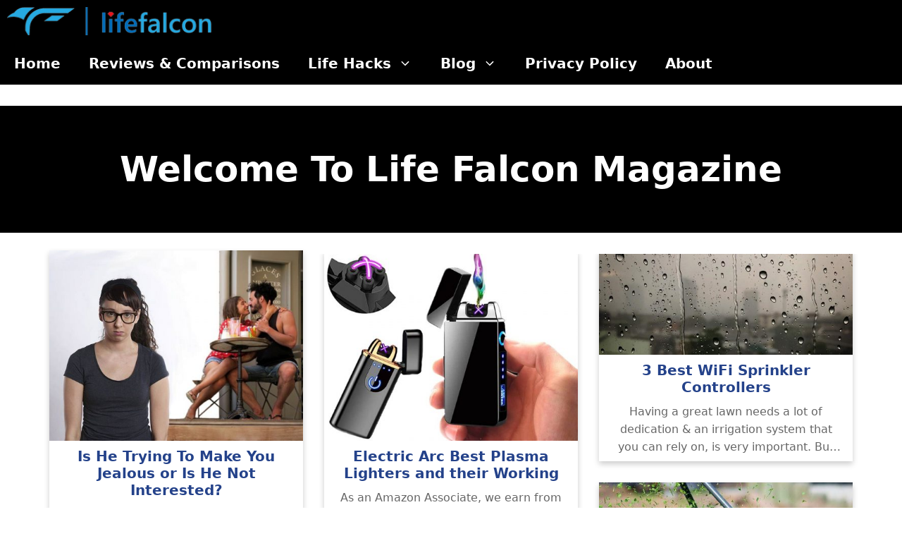

--- FILE ---
content_type: text/html; charset=UTF-8
request_url: https://lifefalcon.com/
body_size: 15114
content:
<!DOCTYPE html><html lang="en-US" prefix="og: https://ogp.me/ns#"><head><meta charset="UTF-8"/>
<script>var __ezHttpConsent={setByCat:function(src,tagType,attributes,category,force,customSetScriptFn=null){var setScript=function(){if(force||window.ezTcfConsent[category]){if(typeof customSetScriptFn==='function'){customSetScriptFn();}else{var scriptElement=document.createElement(tagType);scriptElement.src=src;attributes.forEach(function(attr){for(var key in attr){if(attr.hasOwnProperty(key)){scriptElement.setAttribute(key,attr[key]);}}});var firstScript=document.getElementsByTagName(tagType)[0];firstScript.parentNode.insertBefore(scriptElement,firstScript);}}};if(force||(window.ezTcfConsent&&window.ezTcfConsent.loaded)){setScript();}else if(typeof getEzConsentData==="function"){getEzConsentData().then(function(ezTcfConsent){if(ezTcfConsent&&ezTcfConsent.loaded){setScript();}else{console.error("cannot get ez consent data");force=true;setScript();}});}else{force=true;setScript();console.error("getEzConsentData is not a function");}},};</script>
<script>var ezTcfConsent=window.ezTcfConsent?window.ezTcfConsent:{loaded:false,store_info:false,develop_and_improve_services:false,measure_ad_performance:false,measure_content_performance:false,select_basic_ads:false,create_ad_profile:false,select_personalized_ads:false,create_content_profile:false,select_personalized_content:false,understand_audiences:false,use_limited_data_to_select_content:false,};function getEzConsentData(){return new Promise(function(resolve){document.addEventListener("ezConsentEvent",function(event){var ezTcfConsent=event.detail.ezTcfConsent;resolve(ezTcfConsent);});});}</script>
<script>if(typeof _setEzCookies!=='function'){function _setEzCookies(ezConsentData){var cookies=window.ezCookieQueue;for(var i=0;i<cookies.length;i++){var cookie=cookies[i];if(ezConsentData&&ezConsentData.loaded&&ezConsentData[cookie.tcfCategory]){document.cookie=cookie.name+"="+cookie.value;}}}}
window.ezCookieQueue=window.ezCookieQueue||[];if(typeof addEzCookies!=='function'){function addEzCookies(arr){window.ezCookieQueue=[...window.ezCookieQueue,...arr];}}
addEzCookies([{name:"ezoab_189877",value:"mod64; Path=/; Domain=lifefalcon.com; Max-Age=7200",tcfCategory:"store_info",isEzoic:"true",},{name:"ezosuibasgeneris-1",value:"2242447b-d5ef-4031-627b-5b3c5dfdff15; Path=/; Domain=lifefalcon.com; Expires=Sun, 20 Dec 2026 16:18:40 UTC; Secure; SameSite=None",tcfCategory:"understand_audiences",isEzoic:"true",}]);if(window.ezTcfConsent&&window.ezTcfConsent.loaded){_setEzCookies(window.ezTcfConsent);}else if(typeof getEzConsentData==="function"){getEzConsentData().then(function(ezTcfConsent){if(ezTcfConsent&&ezTcfConsent.loaded){_setEzCookies(window.ezTcfConsent);}else{console.error("cannot get ez consent data");_setEzCookies(window.ezTcfConsent);}});}else{console.error("getEzConsentData is not a function");_setEzCookies(window.ezTcfConsent);}</script><script type="text/javascript" data-ezscrex='false' data-cfasync='false'>window._ezaq = Object.assign({"edge_cache_status":11,"edge_response_time":1086,"url":"https://lifefalcon.com/"}, typeof window._ezaq !== "undefined" ? window._ezaq : {});</script><script type="text/javascript" data-ezscrex='false' data-cfasync='false'>window._ezaq = Object.assign({"ab_test_id":"mod64"}, typeof window._ezaq !== "undefined" ? window._ezaq : {});window.__ez=window.__ez||{};window.__ez.tf={};</script><script type="text/javascript" data-ezscrex='false' data-cfasync='false'>window.ezDisableAds = true;</script>
<script data-ezscrex='false' data-cfasync='false' data-pagespeed-no-defer>var __ez=__ez||{};__ez.stms=Date.now();__ez.evt={};__ez.script={};__ez.ck=__ez.ck||{};__ez.template={};__ez.template.isOrig=true;window.__ezScriptHost="//www.ezojs.com";__ez.queue=__ez.queue||function(){var e=0,i=0,t=[],n=!1,o=[],r=[],s=!0,a=function(e,i,n,o,r,s,a){var l=arguments.length>7&&void 0!==arguments[7]?arguments[7]:window,d=this;this.name=e,this.funcName=i,this.parameters=null===n?null:w(n)?n:[n],this.isBlock=o,this.blockedBy=r,this.deleteWhenComplete=s,this.isError=!1,this.isComplete=!1,this.isInitialized=!1,this.proceedIfError=a,this.fWindow=l,this.isTimeDelay=!1,this.process=function(){f("... func = "+e),d.isInitialized=!0,d.isComplete=!0,f("... func.apply: "+e);var i=d.funcName.split("."),n=null,o=this.fWindow||window;i.length>3||(n=3===i.length?o[i[0]][i[1]][i[2]]:2===i.length?o[i[0]][i[1]]:o[d.funcName]),null!=n&&n.apply(null,this.parameters),!0===d.deleteWhenComplete&&delete t[e],!0===d.isBlock&&(f("----- F'D: "+d.name),m())}},l=function(e,i,t,n,o,r,s){var a=arguments.length>7&&void 0!==arguments[7]?arguments[7]:window,l=this;this.name=e,this.path=i,this.async=o,this.defer=r,this.isBlock=t,this.blockedBy=n,this.isInitialized=!1,this.isError=!1,this.isComplete=!1,this.proceedIfError=s,this.fWindow=a,this.isTimeDelay=!1,this.isPath=function(e){return"/"===e[0]&&"/"!==e[1]},this.getSrc=function(e){return void 0!==window.__ezScriptHost&&this.isPath(e)&&"banger.js"!==this.name?window.__ezScriptHost+e:e},this.process=function(){l.isInitialized=!0,f("... file = "+e);var i=this.fWindow?this.fWindow.document:document,t=i.createElement("script");t.src=this.getSrc(this.path),!0===o?t.async=!0:!0===r&&(t.defer=!0),t.onerror=function(){var e={url:window.location.href,name:l.name,path:l.path,user_agent:window.navigator.userAgent};"undefined"!=typeof _ezaq&&(e.pageview_id=_ezaq.page_view_id);var i=encodeURIComponent(JSON.stringify(e)),t=new XMLHttpRequest;t.open("GET","//g.ezoic.net/ezqlog?d="+i,!0),t.send(),f("----- ERR'D: "+l.name),l.isError=!0,!0===l.isBlock&&m()},t.onreadystatechange=t.onload=function(){var e=t.readyState;f("----- F'D: "+l.name),e&&!/loaded|complete/.test(e)||(l.isComplete=!0,!0===l.isBlock&&m())},i.getElementsByTagName("head")[0].appendChild(t)}},d=function(e,i){this.name=e,this.path="",this.async=!1,this.defer=!1,this.isBlock=!1,this.blockedBy=[],this.isInitialized=!0,this.isError=!1,this.isComplete=i,this.proceedIfError=!1,this.isTimeDelay=!1,this.process=function(){}};function c(e,i,n,s,a,d,c,u,f){var m=new l(e,i,n,s,a,d,c,f);!0===u?o[e]=m:r[e]=m,t[e]=m,h(m)}function h(e){!0!==u(e)&&0!=s&&e.process()}function u(e){if(!0===e.isTimeDelay&&!1===n)return f(e.name+" blocked = TIME DELAY!"),!0;if(w(e.blockedBy))for(var i=0;i<e.blockedBy.length;i++){var o=e.blockedBy[i];if(!1===t.hasOwnProperty(o))return f(e.name+" blocked = "+o),!0;if(!0===e.proceedIfError&&!0===t[o].isError)return!1;if(!1===t[o].isComplete)return f(e.name+" blocked = "+o),!0}return!1}function f(e){var i=window.location.href,t=new RegExp("[?&]ezq=([^&#]*)","i").exec(i);"1"===(t?t[1]:null)&&console.debug(e)}function m(){++e>200||(f("let's go"),p(o),p(r))}function p(e){for(var i in e)if(!1!==e.hasOwnProperty(i)){var t=e[i];!0===t.isComplete||u(t)||!0===t.isInitialized||!0===t.isError?!0===t.isError?f(t.name+": error"):!0===t.isComplete?f(t.name+": complete already"):!0===t.isInitialized&&f(t.name+": initialized already"):t.process()}}function w(e){return"[object Array]"==Object.prototype.toString.call(e)}return window.addEventListener("load",(function(){setTimeout((function(){n=!0,f("TDELAY -----"),m()}),5e3)}),!1),{addFile:c,addFileOnce:function(e,i,n,o,r,s,a,l,d){t[e]||c(e,i,n,o,r,s,a,l,d)},addDelayFile:function(e,i){var n=new l(e,i,!1,[],!1,!1,!0);n.isTimeDelay=!0,f(e+" ...  FILE! TDELAY"),r[e]=n,t[e]=n,h(n)},addFunc:function(e,n,s,l,d,c,u,f,m,p){!0===c&&(e=e+"_"+i++);var w=new a(e,n,s,l,d,u,f,p);!0===m?o[e]=w:r[e]=w,t[e]=w,h(w)},addDelayFunc:function(e,i,n){var o=new a(e,i,n,!1,[],!0,!0);o.isTimeDelay=!0,f(e+" ...  FUNCTION! TDELAY"),r[e]=o,t[e]=o,h(o)},items:t,processAll:m,setallowLoad:function(e){s=e},markLoaded:function(e){if(e&&0!==e.length){if(e in t){var i=t[e];!0===i.isComplete?f(i.name+" "+e+": error loaded duplicate"):(i.isComplete=!0,i.isInitialized=!0)}else t[e]=new d(e,!0);f("markLoaded dummyfile: "+t[e].name)}},logWhatsBlocked:function(){for(var e in t)!1!==t.hasOwnProperty(e)&&u(t[e])}}}();__ez.evt.add=function(e,t,n){e.addEventListener?e.addEventListener(t,n,!1):e.attachEvent?e.attachEvent("on"+t,n):e["on"+t]=n()},__ez.evt.remove=function(e,t,n){e.removeEventListener?e.removeEventListener(t,n,!1):e.detachEvent?e.detachEvent("on"+t,n):delete e["on"+t]};__ez.script.add=function(e){var t=document.createElement("script");t.src=e,t.async=!0,t.type="text/javascript",document.getElementsByTagName("head")[0].appendChild(t)};__ez.dot=__ez.dot||{};__ez.queue.addFileOnce('/detroitchicago/boise.js', '/detroitchicago/boise.js?gcb=195-0&cb=5', true, [], true, false, true, false);__ez.queue.addFileOnce('/parsonsmaize/abilene.js', '/parsonsmaize/abilene.js?gcb=195-0&cb=b20dfef28c', true, [], true, false, true, false);__ez.queue.addFileOnce('/parsonsmaize/mulvane.js', '/parsonsmaize/mulvane.js?gcb=195-0&cb=e75e48eec0', true, ['/parsonsmaize/abilene.js'], true, false, true, false);__ez.queue.addFileOnce('/detroitchicago/birmingham.js', '/detroitchicago/birmingham.js?gcb=195-0&cb=539c47377c', true, ['/parsonsmaize/abilene.js'], true, false, true, false);</script>
<script data-ezscrex="false" type="text/javascript" data-cfasync="false">window._ezaq = Object.assign({"ad_cache_level":0,"adpicker_placement_cnt":0,"ai_placeholder_cache_level":0,"ai_placeholder_placement_cnt":-1,"author":"Isabella","domain":"lifefalcon.com","domain_id":189877,"ezcache_level":0,"ezcache_skip_code":14,"has_bad_image":0,"has_bad_words":0,"is_sitespeed":0,"lt_cache_level":0,"publish_date":"2023-12-16","response_size":56850,"response_size_orig":51051,"response_time_orig":1426,"template_id":5,"url":"https://lifefalcon.com/","word_count":0,"worst_bad_word_level":0}, typeof window._ezaq !== "undefined" ? window._ezaq : {});__ez.queue.markLoaded('ezaqBaseReady');</script>
<script type='text/javascript' data-ezscrex='false' data-cfasync='false'>
window.ezAnalyticsStatic = true;

function analyticsAddScript(script) {
	var ezDynamic = document.createElement('script');
	ezDynamic.type = 'text/javascript';
	ezDynamic.innerHTML = script;
	document.head.appendChild(ezDynamic);
}
function getCookiesWithPrefix() {
    var allCookies = document.cookie.split(';');
    var cookiesWithPrefix = {};

    for (var i = 0; i < allCookies.length; i++) {
        var cookie = allCookies[i].trim();

        for (var j = 0; j < arguments.length; j++) {
            var prefix = arguments[j];
            if (cookie.indexOf(prefix) === 0) {
                var cookieParts = cookie.split('=');
                var cookieName = cookieParts[0];
                var cookieValue = cookieParts.slice(1).join('=');
                cookiesWithPrefix[cookieName] = decodeURIComponent(cookieValue);
                break; // Once matched, no need to check other prefixes
            }
        }
    }

    return cookiesWithPrefix;
}
function productAnalytics() {
	var d = {"pr":[3,6],"omd5":"692f304a92e474ea07d36d93b80a66ff","nar":"risk score"};
	d.u = _ezaq.url;
	d.p = _ezaq.page_view_id;
	d.v = _ezaq.visit_uuid;
	d.ab = _ezaq.ab_test_id;
	d.e = JSON.stringify(_ezaq);
	d.ref = document.referrer;
	d.c = getCookiesWithPrefix('active_template', 'ez', 'lp_');
	if(typeof ez_utmParams !== 'undefined') {
		d.utm = ez_utmParams;
	}

	var dataText = JSON.stringify(d);
	var xhr = new XMLHttpRequest();
	xhr.open('POST','/ezais/analytics?cb=1', true);
	xhr.onload = function () {
		if (xhr.status!=200) {
            return;
		}

        if(document.readyState !== 'loading') {
            analyticsAddScript(xhr.response);
            return;
        }

        var eventFunc = function() {
            if(document.readyState === 'loading') {
                return;
            }
            document.removeEventListener('readystatechange', eventFunc, false);
            analyticsAddScript(xhr.response);
        };

        document.addEventListener('readystatechange', eventFunc, false);
	};
	xhr.setRequestHeader('Content-Type','text/plain');
	xhr.send(dataText);
}
__ez.queue.addFunc("productAnalytics", "productAnalytics", null, true, ['ezaqBaseReady'], false, false, false, true);
</script><base href="https://lifefalcon.com/"/>
	
		<style>img:is([sizes="auto" i], [sizes^="auto," i]) { contain-intrinsic-size: 3000px 1500px }</style>
	<meta name="viewport" content="width=device-width, initial-scale=1"/>
<!-- Search Engine Optimization by Rank Math - https://rankmath.com/ -->
<title>Life Falcon - Online LifeStyle Magazine</title>
<meta name="description" content="Load More Posts"/>
<meta name="robots" content="follow, index, max-snippet:-1, max-video-preview:-1, max-image-preview:large"/>
<link rel="canonical" href="https://lifefalcon.com/"/>
<meta property="og:locale" content="en_US"/>
<meta property="og:type" content="website"/>
<meta property="og:title" content="Life Falcon - Online LifeStyle Magazine"/>
<meta property="og:description" content="Load More Posts"/>
<meta property="og:url" content="https://lifefalcon.com/"/>
<meta property="og:site_name" content="Life Falcon"/>
<meta property="og:updated_time" content="2023-12-17T21:10:27+03:00"/>
<meta property="og:image" content="https://lifefalcon.com/wp-content/uploads/2020/07/life-falcon-disclaimer.jpg"/>
<meta property="og:image:secure_url" content="https://lifefalcon.com/wp-content/uploads/2020/07/life-falcon-disclaimer.jpg"/>
<meta property="og:image:width" content="900"/>
<meta property="og:image:height" content="600"/>
<meta property="og:image:alt" content="Life Falcon"/>
<meta property="og:image:type" content="image/jpeg"/>
<meta property="article:published_time" content="2023-12-17T03:54:29+03:00"/>
<meta property="article:modified_time" content="2023-12-17T21:10:27+03:00"/>
<meta name="twitter:card" content="summary_large_image"/>
<meta name="twitter:title" content="Life Falcon - Online LifeStyle Magazine"/>
<meta name="twitter:description" content="Load More Posts"/>
<meta name="twitter:site" content="@LifeFalconMag"/>
<meta name="twitter:creator" content="@LifeFalconMag"/>
<meta name="twitter:image" content="https://lifefalcon.com/wp-content/uploads/2020/07/life-falcon-disclaimer.jpg"/>
<script type="application/ld+json" class="rank-math-schema">{"@context":"https://schema.org","@graph":[{"@type":["Person","Organization"],"@id":"https://lifefalcon.com/#person","name":"Isabella Martinez","sameAs":["https://www.facebook.com/lifefalconmagazine","https://twitter.com/LifeFalconMag"],"logo":{"@type":"ImageObject","@id":"https://lifefalcon.com/#logo","url":"https://lifefalcon.com/wp-content/uploads/2020/05/cropped-PNG-Logofavicon-1.png","contentUrl":"https://lifefalcon.com/wp-content/uploads/2020/05/cropped-PNG-Logofavicon-1.png","caption":"Life Falcon","inLanguage":"en-US","width":"512","height":"249"},"image":{"@type":"ImageObject","@id":"https://lifefalcon.com/#logo","url":"https://lifefalcon.com/wp-content/uploads/2020/05/cropped-PNG-Logofavicon-1.png","contentUrl":"https://lifefalcon.com/wp-content/uploads/2020/05/cropped-PNG-Logofavicon-1.png","caption":"Life Falcon","inLanguage":"en-US","width":"512","height":"249"}},{"@type":"WebSite","@id":"https://lifefalcon.com/#website","url":"https://lifefalcon.com","name":"Life Falcon","alternateName":"LFMag","publisher":{"@id":"https://lifefalcon.com/#person"},"inLanguage":"en-US","potentialAction":{"@type":"SearchAction","target":"https://lifefalcon.com/?s={search_term_string}","query-input":"required name=search_term_string"}},{"@type":"ImageObject","@id":"https://cdn-0.lifefalcon.com/wp-content/uploads/2020/07/life-falcon-disclaimer.jpg","url":"https://cdn-0.lifefalcon.com/wp-content/uploads/2020/07/life-falcon-disclaimer.jpg","width":"900","height":"600","caption":"Life Falcon","inLanguage":"en-US"},{"@type":"WebPage","@id":"https://lifefalcon.com/#webpage","url":"https://lifefalcon.com/","name":"Life Falcon - Online LifeStyle Magazine","datePublished":"2023-12-17T03:54:29+03:00","dateModified":"2023-12-17T21:10:27+03:00","about":{"@id":"https://lifefalcon.com/#person"},"isPartOf":{"@id":"https://lifefalcon.com/#website"},"primaryImageOfPage":{"@id":"https://cdn-0.lifefalcon.com/wp-content/uploads/2020/07/life-falcon-disclaimer.jpg"},"inLanguage":"en-US"},{"@type":"Person","@id":"https://lifefalcon.com/author/isabella/","name":"Isabella","url":"https://lifefalcon.com/author/isabella/","image":{"@type":"ImageObject","@id":"https://secure.gravatar.com/avatar/9c4495d4503afc4b336e75a1da72f524?s=96&amp;d=mm&amp;r=g","url":"https://secure.gravatar.com/avatar/9c4495d4503afc4b336e75a1da72f524?s=96&amp;d=mm&amp;r=g","caption":"Isabella","inLanguage":"en-US"}},{"@type":"Article","headline":"Life Falcon - Online LifeStyle Magazine","keywords":"life falcon","datePublished":"2023-12-17T03:54:29+03:00","dateModified":"2023-12-17T21:10:27+03:00","author":{"@id":"https://lifefalcon.com/author/isabella/","name":"Isabella"},"publisher":{"@id":"https://lifefalcon.com/#person"},"description":"Load More Posts","name":"Life Falcon - Online LifeStyle Magazine","@id":"https://lifefalcon.com/#richSnippet","isPartOf":{"@id":"https://lifefalcon.com/#webpage"},"image":{"@id":"https://cdn-0.lifefalcon.com/wp-content/uploads/2020/07/life-falcon-disclaimer.jpg"},"inLanguage":"en-US","mainEntityOfPage":{"@id":"https://lifefalcon.com/#webpage"}}]}</script>
<meta name="google-site-verification" content="io_QEqQ_Q_9ZPtn-ILqsVVrTddZmj_gorYeulLmB3wk"/>
<meta name="msvalidate.01" content="033208C79AAF1E3BAF740169FDEA7C9E"/>
<meta name="yandex-verification" content="3e430cf13e539ed2"/>
<!-- /Rank Math WordPress SEO plugin -->

<link rel="stylesheet" id="wp-block-library-css" href="//cdn-0.lifefalcon.com/wp-includes/css/dist/block-library/style.min.css?ver=6.7.2" media="all"/>
<style id="classic-theme-styles-inline-css">
/*! This file is auto-generated */
.wp-block-button__link{color:#fff;background-color:#32373c;border-radius:9999px;box-shadow:none;text-decoration:none;padding:calc(.667em + 2px) calc(1.333em + 2px);font-size:1.125em}.wp-block-file__button{background:#32373c;color:#fff;text-decoration:none}
</style>
<style id="global-styles-inline-css">
:root{--wp--preset--aspect-ratio--square: 1;--wp--preset--aspect-ratio--4-3: 4/3;--wp--preset--aspect-ratio--3-4: 3/4;--wp--preset--aspect-ratio--3-2: 3/2;--wp--preset--aspect-ratio--2-3: 2/3;--wp--preset--aspect-ratio--16-9: 16/9;--wp--preset--aspect-ratio--9-16: 9/16;--wp--preset--color--black: #000000;--wp--preset--color--cyan-bluish-gray: #abb8c3;--wp--preset--color--white: #ffffff;--wp--preset--color--pale-pink: #f78da7;--wp--preset--color--vivid-red: #cf2e2e;--wp--preset--color--luminous-vivid-orange: #ff6900;--wp--preset--color--luminous-vivid-amber: #fcb900;--wp--preset--color--light-green-cyan: #7bdcb5;--wp--preset--color--vivid-green-cyan: #00d084;--wp--preset--color--pale-cyan-blue: #8ed1fc;--wp--preset--color--vivid-cyan-blue: #0693e3;--wp--preset--color--vivid-purple: #9b51e0;--wp--preset--color--contrast: var(--contrast);--wp--preset--color--contrast-2: var(--contrast-2);--wp--preset--color--contrast-3: var(--contrast-3);--wp--preset--color--base: var(--base);--wp--preset--color--base-2: var(--base-2);--wp--preset--color--base-3: var(--base-3);--wp--preset--color--accent: var(--accent);--wp--preset--color--global-color-8: var(--global-color-8);--wp--preset--gradient--vivid-cyan-blue-to-vivid-purple: linear-gradient(135deg,rgba(6,147,227,1) 0%,rgb(155,81,224) 100%);--wp--preset--gradient--light-green-cyan-to-vivid-green-cyan: linear-gradient(135deg,rgb(122,220,180) 0%,rgb(0,208,130) 100%);--wp--preset--gradient--luminous-vivid-amber-to-luminous-vivid-orange: linear-gradient(135deg,rgba(252,185,0,1) 0%,rgba(255,105,0,1) 100%);--wp--preset--gradient--luminous-vivid-orange-to-vivid-red: linear-gradient(135deg,rgba(255,105,0,1) 0%,rgb(207,46,46) 100%);--wp--preset--gradient--very-light-gray-to-cyan-bluish-gray: linear-gradient(135deg,rgb(238,238,238) 0%,rgb(169,184,195) 100%);--wp--preset--gradient--cool-to-warm-spectrum: linear-gradient(135deg,rgb(74,234,220) 0%,rgb(151,120,209) 20%,rgb(207,42,186) 40%,rgb(238,44,130) 60%,rgb(251,105,98) 80%,rgb(254,248,76) 100%);--wp--preset--gradient--blush-light-purple: linear-gradient(135deg,rgb(255,206,236) 0%,rgb(152,150,240) 100%);--wp--preset--gradient--blush-bordeaux: linear-gradient(135deg,rgb(254,205,165) 0%,rgb(254,45,45) 50%,rgb(107,0,62) 100%);--wp--preset--gradient--luminous-dusk: linear-gradient(135deg,rgb(255,203,112) 0%,rgb(199,81,192) 50%,rgb(65,88,208) 100%);--wp--preset--gradient--pale-ocean: linear-gradient(135deg,rgb(255,245,203) 0%,rgb(182,227,212) 50%,rgb(51,167,181) 100%);--wp--preset--gradient--electric-grass: linear-gradient(135deg,rgb(202,248,128) 0%,rgb(113,206,126) 100%);--wp--preset--gradient--midnight: linear-gradient(135deg,rgb(2,3,129) 0%,rgb(40,116,252) 100%);--wp--preset--font-size--small: 13px;--wp--preset--font-size--medium: 20px;--wp--preset--font-size--large: 36px;--wp--preset--font-size--x-large: 42px;--wp--preset--spacing--20: 0.44rem;--wp--preset--spacing--30: 0.67rem;--wp--preset--spacing--40: 1rem;--wp--preset--spacing--50: 1.5rem;--wp--preset--spacing--60: 2.25rem;--wp--preset--spacing--70: 3.38rem;--wp--preset--spacing--80: 5.06rem;--wp--preset--shadow--natural: 6px 6px 9px rgba(0, 0, 0, 0.2);--wp--preset--shadow--deep: 12px 12px 50px rgba(0, 0, 0, 0.4);--wp--preset--shadow--sharp: 6px 6px 0px rgba(0, 0, 0, 0.2);--wp--preset--shadow--outlined: 6px 6px 0px -3px rgba(255, 255, 255, 1), 6px 6px rgba(0, 0, 0, 1);--wp--preset--shadow--crisp: 6px 6px 0px rgba(0, 0, 0, 1);}:where(.is-layout-flex){gap: 0.5em;}:where(.is-layout-grid){gap: 0.5em;}body .is-layout-flex{display: flex;}.is-layout-flex{flex-wrap: wrap;align-items: center;}.is-layout-flex > :is(*, div){margin: 0;}body .is-layout-grid{display: grid;}.is-layout-grid > :is(*, div){margin: 0;}:where(.wp-block-columns.is-layout-flex){gap: 2em;}:where(.wp-block-columns.is-layout-grid){gap: 2em;}:where(.wp-block-post-template.is-layout-flex){gap: 1.25em;}:where(.wp-block-post-template.is-layout-grid){gap: 1.25em;}.has-black-color{color: var(--wp--preset--color--black) !important;}.has-cyan-bluish-gray-color{color: var(--wp--preset--color--cyan-bluish-gray) !important;}.has-white-color{color: var(--wp--preset--color--white) !important;}.has-pale-pink-color{color: var(--wp--preset--color--pale-pink) !important;}.has-vivid-red-color{color: var(--wp--preset--color--vivid-red) !important;}.has-luminous-vivid-orange-color{color: var(--wp--preset--color--luminous-vivid-orange) !important;}.has-luminous-vivid-amber-color{color: var(--wp--preset--color--luminous-vivid-amber) !important;}.has-light-green-cyan-color{color: var(--wp--preset--color--light-green-cyan) !important;}.has-vivid-green-cyan-color{color: var(--wp--preset--color--vivid-green-cyan) !important;}.has-pale-cyan-blue-color{color: var(--wp--preset--color--pale-cyan-blue) !important;}.has-vivid-cyan-blue-color{color: var(--wp--preset--color--vivid-cyan-blue) !important;}.has-vivid-purple-color{color: var(--wp--preset--color--vivid-purple) !important;}.has-black-background-color{background-color: var(--wp--preset--color--black) !important;}.has-cyan-bluish-gray-background-color{background-color: var(--wp--preset--color--cyan-bluish-gray) !important;}.has-white-background-color{background-color: var(--wp--preset--color--white) !important;}.has-pale-pink-background-color{background-color: var(--wp--preset--color--pale-pink) !important;}.has-vivid-red-background-color{background-color: var(--wp--preset--color--vivid-red) !important;}.has-luminous-vivid-orange-background-color{background-color: var(--wp--preset--color--luminous-vivid-orange) !important;}.has-luminous-vivid-amber-background-color{background-color: var(--wp--preset--color--luminous-vivid-amber) !important;}.has-light-green-cyan-background-color{background-color: var(--wp--preset--color--light-green-cyan) !important;}.has-vivid-green-cyan-background-color{background-color: var(--wp--preset--color--vivid-green-cyan) !important;}.has-pale-cyan-blue-background-color{background-color: var(--wp--preset--color--pale-cyan-blue) !important;}.has-vivid-cyan-blue-background-color{background-color: var(--wp--preset--color--vivid-cyan-blue) !important;}.has-vivid-purple-background-color{background-color: var(--wp--preset--color--vivid-purple) !important;}.has-black-border-color{border-color: var(--wp--preset--color--black) !important;}.has-cyan-bluish-gray-border-color{border-color: var(--wp--preset--color--cyan-bluish-gray) !important;}.has-white-border-color{border-color: var(--wp--preset--color--white) !important;}.has-pale-pink-border-color{border-color: var(--wp--preset--color--pale-pink) !important;}.has-vivid-red-border-color{border-color: var(--wp--preset--color--vivid-red) !important;}.has-luminous-vivid-orange-border-color{border-color: var(--wp--preset--color--luminous-vivid-orange) !important;}.has-luminous-vivid-amber-border-color{border-color: var(--wp--preset--color--luminous-vivid-amber) !important;}.has-light-green-cyan-border-color{border-color: var(--wp--preset--color--light-green-cyan) !important;}.has-vivid-green-cyan-border-color{border-color: var(--wp--preset--color--vivid-green-cyan) !important;}.has-pale-cyan-blue-border-color{border-color: var(--wp--preset--color--pale-cyan-blue) !important;}.has-vivid-cyan-blue-border-color{border-color: var(--wp--preset--color--vivid-cyan-blue) !important;}.has-vivid-purple-border-color{border-color: var(--wp--preset--color--vivid-purple) !important;}.has-vivid-cyan-blue-to-vivid-purple-gradient-background{background: var(--wp--preset--gradient--vivid-cyan-blue-to-vivid-purple) !important;}.has-light-green-cyan-to-vivid-green-cyan-gradient-background{background: var(--wp--preset--gradient--light-green-cyan-to-vivid-green-cyan) !important;}.has-luminous-vivid-amber-to-luminous-vivid-orange-gradient-background{background: var(--wp--preset--gradient--luminous-vivid-amber-to-luminous-vivid-orange) !important;}.has-luminous-vivid-orange-to-vivid-red-gradient-background{background: var(--wp--preset--gradient--luminous-vivid-orange-to-vivid-red) !important;}.has-very-light-gray-to-cyan-bluish-gray-gradient-background{background: var(--wp--preset--gradient--very-light-gray-to-cyan-bluish-gray) !important;}.has-cool-to-warm-spectrum-gradient-background{background: var(--wp--preset--gradient--cool-to-warm-spectrum) !important;}.has-blush-light-purple-gradient-background{background: var(--wp--preset--gradient--blush-light-purple) !important;}.has-blush-bordeaux-gradient-background{background: var(--wp--preset--gradient--blush-bordeaux) !important;}.has-luminous-dusk-gradient-background{background: var(--wp--preset--gradient--luminous-dusk) !important;}.has-pale-ocean-gradient-background{background: var(--wp--preset--gradient--pale-ocean) !important;}.has-electric-grass-gradient-background{background: var(--wp--preset--gradient--electric-grass) !important;}.has-midnight-gradient-background{background: var(--wp--preset--gradient--midnight) !important;}.has-small-font-size{font-size: var(--wp--preset--font-size--small) !important;}.has-medium-font-size{font-size: var(--wp--preset--font-size--medium) !important;}.has-large-font-size{font-size: var(--wp--preset--font-size--large) !important;}.has-x-large-font-size{font-size: var(--wp--preset--font-size--x-large) !important;}
:where(.wp-block-post-template.is-layout-flex){gap: 1.25em;}:where(.wp-block-post-template.is-layout-grid){gap: 1.25em;}
:where(.wp-block-columns.is-layout-flex){gap: 2em;}:where(.wp-block-columns.is-layout-grid){gap: 2em;}
:root :where(.wp-block-pullquote){font-size: 1.5em;line-height: 1.6;}
</style>
<link rel="stylesheet" id="same-category-posts-css" href="//cdn-0.lifefalcon.com/wp-content/plugins/same-category-posts/same-category-posts.css?ver=6.7.2" media="all"/>
<link rel="stylesheet" id="parent-style-css" href="//cdn-0.lifefalcon.com/wp-content/themes/generatepress/style.css?ver=6.7.2" media="all"/>
<link rel="stylesheet" id="generate-style-grid-css" href="//cdn-0.lifefalcon.com/wp-content/themes/generatepress/assets/css/unsemantic-grid.min.css?ver=3.5.1" media="all"/>
<link rel="stylesheet" id="generate-style-css" href="//cdn-0.lifefalcon.com/wp-content/themes/generatepress/assets/css/style.min.css?ver=3.5.1" media="all"/>
<style id="generate-style-inline-css">
@media (max-width:768px){}
.generate-page-header, .page-header-image, .page-header-image-single {display:none}.site-footer {display:none}
@media (max-width: 768px){.main-navigation .menu-toggle,.main-navigation .mobile-bar-items,.sidebar-nav-mobile:not(#sticky-placeholder){display:block;}.main-navigation ul,.gen-sidebar-nav{display:none;}[class*="nav-float-"] .site-header .inside-header > *{float:none;clear:both;}}
.dynamic-author-image-rounded{border-radius:100%;}.dynamic-featured-image, .dynamic-author-image{vertical-align:middle;}.one-container.blog .dynamic-content-template:not(:last-child), .one-container.archive .dynamic-content-template:not(:last-child){padding-bottom:0px;}.dynamic-entry-excerpt > p:last-child{margin-bottom:0px;}
</style>
<link rel="stylesheet" id="generate-mobile-style-css" href="//cdn-0.lifefalcon.com/wp-content/themes/generatepress/assets/css/mobile.min.css?ver=3.5.1" media="all"/>
<link rel="stylesheet" id="generatepress-dynamic-css" href="//cdn-0.lifefalcon.com/wp-content/uploads/generatepress/style.min.css?ver=1740953997" media="all"/>
<link rel="stylesheet" id="generate-child-css" href="//cdn-0.lifefalcon.com/wp-content/themes/generatepress-child/style.css?ver=1706494372" media="all"/>
<link rel="stylesheet" id="generate-blog-columns-css" href="//cdn-0.lifefalcon.com/wp-content/plugins/gp-premium/blog/functions/css/columns.min.css?ver=2.5.1" media="all"/>
<link rel="stylesheet" id="generate-navigation-branding-css" href="//cdn-0.lifefalcon.com/wp-content/plugins/gp-premium/menu-plus/functions/css/navigation-branding.min.css?ver=2.5.1" media="all"/>
<style id="generate-navigation-branding-inline-css">
.navigation-branding .main-title{font-size:25px;font-weight:bold;}.main-navigation .sticky-navigation-logo, .main-navigation.navigation-stick .site-logo:not(.mobile-header-logo){display:none;}.main-navigation.navigation-stick .sticky-navigation-logo{display:block;}.navigation-branding img, .site-logo.mobile-header-logo img{height:60px;width:auto;}.navigation-branding .main-title{line-height:60px;}@media (max-width: 1510px){#site-navigation .navigation-branding, #sticky-navigation .navigation-branding{margin-left:10px;}}@media (max-width: 768px){.main-navigation:not(.slideout-navigation) .main-nav{-ms-flex:0 0 100%;flex:0 0 100%;}.main-navigation:not(.slideout-navigation) .inside-navigation{-ms-flex-wrap:wrap;flex-wrap:wrap;display:-webkit-box;display:-ms-flexbox;display:flex;}.nav-aligned-center .navigation-branding, .nav-aligned-left .navigation-branding{margin-right:auto;}.nav-aligned-center  .main-navigation.has-branding:not(.slideout-navigation) .inside-navigation .main-nav,.nav-aligned-center  .main-navigation.has-sticky-branding.navigation-stick .inside-navigation .main-nav,.nav-aligned-left  .main-navigation.has-branding:not(.slideout-navigation) .inside-navigation .main-nav,.nav-aligned-left  .main-navigation.has-sticky-branding.navigation-stick .inside-navigation .main-nav{margin-right:0px;}}
</style>
<script defer="" src="//cdn-0.lifefalcon.com/wp-includes/js/jquery/jquery.min.js?ver=3.7.1" id="jquery-core-js"></script>
<link rel="https://api.w.org/" href="https://lifefalcon.com/wp-json/"/><link rel="alternate" title="JSON" type="application/json" href="https://lifefalcon.com/wp-json/wp/v2/pages/2022982"/><link rel="alternate" title="oEmbed (JSON)" type="application/json+oembed" href="https://lifefalcon.com/wp-json/oembed/1.0/embed?url=https%3A%2F%2Flifefalcon.com%2F"/>
<link rel="alternate" title="oEmbed (XML)" type="text/xml+oembed" href="https://lifefalcon.com/wp-json/oembed/1.0/embed?url=https%3A%2F%2Flifefalcon.com%2F&amp;format=xml"/>
<link rel="icon" href="https://lifefalcon.com/wp-content/uploads/2020/05/cropped-PNG-Logofavicon-2-32x32.png" sizes="32x32"/>
<link rel="icon" href="https://lifefalcon.com/wp-content/uploads/2020/05/cropped-PNG-Logofavicon-2-192x192.png" sizes="192x192"/>
<link rel="apple-touch-icon" href="https://lifefalcon.com/wp-content/uploads/2020/05/cropped-PNG-Logofavicon-2-180x180.png"/>
<meta name="msapplication-TileImage" content="https://lifefalcon.com/wp-content/uploads/2020/05/cropped-PNG-Logofavicon-2-270x270.png"/>
<script type='text/javascript'>
var ezoTemplate = 'orig_site';
var ezouid = '1';
var ezoFormfactor = '1';
</script><script data-ezscrex="false" type='text/javascript'>
var soc_app_id = '0';
var did = 189877;
var ezdomain = 'lifefalcon.com';
var ezoicSearchable = 1;
</script>
<script async data-ezscrex="false" data-cfasync="false" src="//www.humix.com/video.js"></script></head>

<body class="home page-template-default page page-id-2022982 wp-custom-logo wp-embed-responsive post-image-aligned-center sticky-menu-slide no-sidebar nav-below-header one-container fluid-header active-footer-widgets-1 nav-aligned-right header-aligned-center dropdown-hover" itemtype="https://schema.org/WebPage" itemscope="">
	<a class="screen-reader-text skip-link" href="#content" title="Skip to content">Skip to content</a>		<nav class="has-branding has-sticky-branding main-navigation sub-menu-right" id="site-navigation" aria-label="Primary" itemtype="https://schema.org/SiteNavigationElement" itemscope="">
			<div class="inside-navigation grid-container grid-parent">
				<div class="navigation-branding"><div class="site-logo">
						<a href="https://lifefalcon.com/" title="Life Falcon" rel="home">
							<img class="header-image is-logo-image" alt="Life Falcon" src="https://cdn-0.lifefalcon.com/wp-content/uploads/2020/09/cropped-New-logo-lifefalcon-1.png" title="Life Falcon" width="300" height="41"/>
						</a>
					</div></div>				<button class="menu-toggle" aria-controls="primary-menu" aria-expanded="false">
					<span class="gp-icon icon-menu-bars"><svg viewBox="0 0 512 512" aria-hidden="true" xmlns="http://www.w3.org/2000/svg" width="1em" height="1em"><path d="M0 96c0-13.255 10.745-24 24-24h464c13.255 0 24 10.745 24 24s-10.745 24-24 24H24c-13.255 0-24-10.745-24-24zm0 160c0-13.255 10.745-24 24-24h464c13.255 0 24 10.745 24 24s-10.745 24-24 24H24c-13.255 0-24-10.745-24-24zm0 160c0-13.255 10.745-24 24-24h464c13.255 0 24 10.745 24 24s-10.745 24-24 24H24c-13.255 0-24-10.745-24-24z"></path></svg><svg viewBox="0 0 512 512" aria-hidden="true" xmlns="http://www.w3.org/2000/svg" width="1em" height="1em"><path d="M71.029 71.029c9.373-9.372 24.569-9.372 33.942 0L256 222.059l151.029-151.03c9.373-9.372 24.569-9.372 33.942 0 9.372 9.373 9.372 24.569 0 33.942L289.941 256l151.03 151.029c9.372 9.373 9.372 24.569 0 33.942-9.373 9.372-24.569 9.372-33.942 0L256 289.941l-151.029 151.03c-9.373 9.372-24.569 9.372-33.942 0-9.372-9.373-9.372-24.569 0-33.942L222.059 256 71.029 104.971c-9.372-9.373-9.372-24.569 0-33.942z"></path></svg></span><span class="screen-reader-text">Menu</span>				</button>
				<div id="primary-menu" class="main-nav"><ul id="menu-menu" class=" menu sf-menu"><li id="menu-item-2022954" class="menu-item menu-item-type-custom menu-item-object-custom current-menu-item current_page_item menu-item-home menu-item-2022954"><a href="https://lifefalcon.com" aria-current="page">Home</a></li>
<li id="menu-item-2022958" class="menu-item menu-item-type-taxonomy menu-item-object-category menu-item-2022958"><a href="https://lifefalcon.com/reviews-comparisons/">Reviews &amp; Comparisons</a></li>
<li id="menu-item-2022955" class="menu-item menu-item-type-taxonomy menu-item-object-category menu-item-has-children menu-item-2022955"><a href="https://lifefalcon.com/life-hacks/">Life Hacks<span role="presentation" class="dropdown-menu-toggle"><span class="gp-icon icon-arrow"><svg viewBox="0 0 330 512" aria-hidden="true" xmlns="http://www.w3.org/2000/svg" width="1em" height="1em"><path d="M305.913 197.085c0 2.266-1.133 4.815-2.833 6.514L171.087 335.593c-1.7 1.7-4.249 2.832-6.515 2.832s-4.815-1.133-6.515-2.832L26.064 203.599c-1.7-1.7-2.832-4.248-2.832-6.514s1.132-4.816 2.832-6.515l14.162-14.163c1.7-1.699 3.966-2.832 6.515-2.832 2.266 0 4.815 1.133 6.515 2.832l111.316 111.317 111.316-111.317c1.7-1.699 4.249-2.832 6.515-2.832s4.815 1.133 6.515 2.832l14.162 14.163c1.7 1.7 2.833 4.249 2.833 6.515z"></path></svg></span></span></a>
<ul class="sub-menu">
	<li id="menu-item-2022956" class="menu-item menu-item-type-taxonomy menu-item-object-category menu-item-2022956"><a href="https://lifefalcon.com/psychology/">Psychology</a></li>
	<li id="menu-item-2022961" class="menu-item menu-item-type-taxonomy menu-item-object-category menu-item-2022961"><a href="https://lifefalcon.com/relationship/">Relationship</a></li>
	<li id="menu-item-2022962" class="menu-item menu-item-type-taxonomy menu-item-object-category menu-item-2022962"><a href="https://lifefalcon.com/motivation/">Motivation</a></li>
	<li id="menu-item-2022957" class="menu-item menu-item-type-taxonomy menu-item-object-category menu-item-2022957"><a href="https://lifefalcon.com/health-and-beauty/">Health and Beauty</a></li>
	<li id="menu-item-2022960" class="menu-item menu-item-type-taxonomy menu-item-object-category menu-item-2022960"><a href="https://lifefalcon.com/home-improvement/">Home Improvement</a></li>
</ul>
</li>
<li id="menu-item-2022964" class="menu-item menu-item-type-taxonomy menu-item-object-category menu-item-has-children menu-item-2022964"><a href="https://lifefalcon.com/blog/">Blog<span role="presentation" class="dropdown-menu-toggle"><span class="gp-icon icon-arrow"><svg viewBox="0 0 330 512" aria-hidden="true" xmlns="http://www.w3.org/2000/svg" width="1em" height="1em"><path d="M305.913 197.085c0 2.266-1.133 4.815-2.833 6.514L171.087 335.593c-1.7 1.7-4.249 2.832-6.515 2.832s-4.815-1.133-6.515-2.832L26.064 203.599c-1.7-1.7-2.832-4.248-2.832-6.514s1.132-4.816 2.832-6.515l14.162-14.163c1.7-1.699 3.966-2.832 6.515-2.832 2.266 0 4.815 1.133 6.515 2.832l111.316 111.317 111.316-111.317c1.7-1.699 4.249-2.832 6.515-2.832s4.815 1.133 6.515 2.832l14.162 14.163c1.7 1.7 2.833 4.249 2.833 6.515z"></path></svg></span></span></a>
<ul class="sub-menu">
	<li id="menu-item-2022965" class="menu-item menu-item-type-taxonomy menu-item-object-category menu-item-2022965"><a href="https://lifefalcon.com/celebrity/">Celebrity</a></li>
	<li id="menu-item-2022959" class="menu-item menu-item-type-taxonomy menu-item-object-category menu-item-2022959"><a href="https://lifefalcon.com/gadgets/">Gadgets</a></li>
	<li id="menu-item-2022963" class="menu-item menu-item-type-taxonomy menu-item-object-category menu-item-2022963"><a href="https://lifefalcon.com/gaming-and-technology/">Gaming &amp; Tech</a></li>
</ul>
</li>
<li id="menu-item-2022967" class="menu-item menu-item-type-post_type menu-item-object-page menu-item-privacy-policy menu-item-2022967"><a rel="privacy-policy" href="https://lifefalcon.com/privacy-policy/">Privacy Policy</a></li>
<li id="menu-item-2023042" class="menu-item menu-item-type-post_type menu-item-object-page menu-item-2023042"><a href="https://lifefalcon.com/about-me/">About</a></li>
</ul></div>			</div>
		</nav>
		
	<div class="site grid-container container hfeed grid-parent" id="page">
				<div class="site-content" id="content">
			
	<div class="content-area grid-parent mobile-grid-100 grid-100 tablet-grid-100" id="primary">
		<main class="site-main" id="main">
			
<article id="post-2022982" class="post-2022982 page type-page status-publish infinite-scroll-item" itemtype="https://schema.org/CreativeWork" itemscope="">
	<div class="inside-article">
		
		<div class="entry-content" itemprop="text">
			
<h1 class="wp-block-heading alignfull has-text-align-center has-base-3-color has-text-color has-background has-link-color wp-elements-72b19f8396e4d42ae39c3d292989b672" style="background-color:#000000">Welcome To Life Falcon Magazine</h1>



<div class="random-posts-grid"><div class="random-post"><a href="https://lifefalcon.com/trying-to-make-you-jealous-or-not-interested/"><img fetchpriority="high" decoding="async" width="500" height="375" src="https://cdn-0.lifefalcon.com/wp-content/uploads/2021/04/signs-he-likes-you-trying-to-make-you-jealous-500x375.jpg" class="attachment-medium size-medium wp-post-image" alt="Is He Trying To Make You Jealous or Is He Not Interested?" srcset="https://cdn-0.lifefalcon.com/wp-content/uploads/2021/04/signs-he-likes-you-trying-to-make-you-jealous-500x375.jpg 500w, https://cdn-0.lifefalcon.com/wp-content/uploads/2021/04/signs-he-likes-you-trying-to-make-you-jealous-768x576.jpg 768w, https://cdn-0.lifefalcon.com/wp-content/uploads/2021/04/signs-he-likes-you-trying-to-make-you-jealous.jpg 800w" sizes="(max-width: 500px) 100vw, 500px" title="Is He Trying To Make You Jealous or Is He Not Interested? 1"/><h2>Is He Trying To Make You Jealous or Is He Not Interested?</h2><p class="excerpt">Is He Trying To Make You Jealous or Is He Not Interested?: Understanding the true intentions behind a guy’s action is a difficult and exhausting task. They might be doing</p></a></div><div class="random-post"><a href="https://lifefalcon.com/attracting-a-capricorn-man-being-a-cancer-woman/"><img decoding="async" width="500" height="375" src="https://cdn-0.lifefalcon.com/wp-content/uploads/2021/08/Beautiful-woman-red-lipstick-golden-hair-500x375.jpg" class="attachment-medium size-medium wp-post-image" alt="Beautiful woman red lipstick golden hair" srcset="https://cdn-0.lifefalcon.com/wp-content/uploads/2021/08/Beautiful-woman-red-lipstick-golden-hair-500x375.jpg 500w, https://cdn-0.lifefalcon.com/wp-content/uploads/2021/08/Beautiful-woman-red-lipstick-golden-hair-768x576.jpg 768w, https://cdn-0.lifefalcon.com/wp-content/uploads/2021/08/Beautiful-woman-red-lipstick-golden-hair.jpg 800w" sizes="(max-width: 500px) 100vw, 500px" title="Attracting a Capricorn man being a Cancer woman 2"/><h2>Attracting a Capricorn man being a Cancer woman</h2><p class="excerpt">Although both these zodiac signs are not considered ideal for each other , yet if a Cancer woman takes proper care of a few factors when approaching a Capricorn man,</p></a></div><div class="random-post"><a href="https://lifefalcon.com/hp-sprocket-portable-printers-review/"><img decoding="async" width="500" height="375" src="https://cdn-0.lifefalcon.com/wp-content/uploads/2020/04/All-models-of-hp-sprocket-500x375.jpg" class="attachment-medium size-medium wp-post-image" alt="Hp Sprocket All Printers Complete Review" srcset="https://cdn-0.lifefalcon.com/wp-content/uploads/2020/04/All-models-of-hp-sprocket-500x375.jpg 500w, https://cdn-0.lifefalcon.com/wp-content/uploads/2020/04/All-models-of-hp-sprocket-667x500.jpg 667w, https://cdn-0.lifefalcon.com/wp-content/uploads/2020/04/All-models-of-hp-sprocket-768x576.jpg 768w, https://cdn-0.lifefalcon.com/wp-content/uploads/2020/04/All-models-of-hp-sprocket.jpg 800w" sizes="(max-width: 500px) 100vw, 500px" title="HP Portable Printers Review | Comparing All Hp Sprocket Models 9"/><h2>HP Portable Printers Review | Comparing All Hp Sprocket Models</h2><p class="excerpt">After a huge success of our Our world is merging into something of a global village, giving people so many diverse living conditions and experiences. These could be conveyed to</p></a></div><div class="random-post"><a href="https://lifefalcon.com/what-to-do-when-a-man-pulls-away-in-a-long-distance-relationship/"><img loading="lazy" decoding="async" width="500" height="375" src="https://cdn-0.lifefalcon.com/wp-content/uploads/2021/05/Long-distance-relationship-man-pulling-away-500x375.jpg" class="attachment-medium size-medium wp-post-image" alt="man pulls away in a long distance relationship" srcset="https://cdn-0.lifefalcon.com/wp-content/uploads/2021/05/Long-distance-relationship-man-pulling-away-500x375.jpg 500w, https://cdn-0.lifefalcon.com/wp-content/uploads/2021/05/Long-distance-relationship-man-pulling-away-667x500.jpg 667w, https://cdn-0.lifefalcon.com/wp-content/uploads/2021/05/Long-distance-relationship-man-pulling-away-768x576.jpg 768w, https://cdn-0.lifefalcon.com/wp-content/uploads/2021/05/Long-distance-relationship-man-pulling-away.jpg 800w" sizes="auto, (max-width: 500px) 100vw, 500px" title="What to do when a man pulls away in a long distance relationship? 12"/><h2>What to do when a man pulls away in a long distance relationship?</h2><p class="excerpt">Relationships can be a beautiful aspect of one’s life. Every human craves love, attention, and care. Those needs are met in an affectionate and secure relationship. The ambience of tenderness</p></a></div><div class="random-post"><a href="https://lifefalcon.com/best-soulmate-quotes-ever/"><img loading="lazy" decoding="async" width="487" height="375" src="https://cdn-0.lifefalcon.com/wp-content/uploads/2020/06/Best-soulmate-quotes-500x385.jpg" class="attachment-medium size-medium wp-post-image" alt="Best soulmate quotes" srcset="https://cdn-0.lifefalcon.com/wp-content/uploads/2020/06/Best-soulmate-quotes-500x385.jpg 500w, https://cdn-0.lifefalcon.com/wp-content/uploads/2020/06/Best-soulmate-quotes-768x591.jpg 768w, https://cdn-0.lifefalcon.com/wp-content/uploads/2020/06/Best-soulmate-quotes.jpg 800w" sizes="auto, (max-width: 487px) 100vw, 487px" title="Best Soulmate Quotes | Don&#39;t Miss Em Out 20"/><h2>Best Soulmate Quotes | Don’t Miss Em Out</h2><p class="excerpt">While we compiled the best soulmate quotes ever, we found 25 which were simply breathtaking. It’s might be a little cheezy but they actually are magical. They make you remind</p></a></div><div class="random-post"><a href="https://lifefalcon.com/bluetooth-led-best-speaker-light-bulb/"><img loading="lazy" decoding="async" width="500" height="375" src="https://cdn-0.lifefalcon.com/wp-content/uploads/2019/08/RGB-bulb-with-speakers-500x375.jpg" class="attachment-medium size-medium wp-post-image" alt="Best Bluetooth Speaker Light Bulb" srcset="https://cdn-0.lifefalcon.com/wp-content/uploads/2019/08/RGB-bulb-with-speakers-500x375.jpg 500w, https://cdn-0.lifefalcon.com/wp-content/uploads/2019/08/RGB-bulb-with-speakers-768x576.jpg 768w, https://cdn-0.lifefalcon.com/wp-content/uploads/2019/08/RGB-bulb-with-speakers.jpg 800w" sizes="auto, (max-width: 500px) 100vw, 500px" title="3 Best Bluetooth Speaker Light Bulb 32"/><h2>3 Best Bluetooth Speaker Light Bulb</h2><p class="excerpt">A detailed comparison has been done to give you the best Bluetooth speaker light bulb review which makes it easier for you to decide the most suitable speaker for you</p></a></div><div class="random-post"><a href="https://lifefalcon.com/electric-arc-best-plasma-lighters/"><img loading="lazy" decoding="async" width="500" height="375" src="https://cdn-0.lifefalcon.com/wp-content/uploads/2019/07/Plasma-lighters-working-500x375.jpg" class="attachment-medium size-medium wp-post-image" alt="Electric Arc Best Plasma Lighters and their Working" srcset="https://cdn-0.lifefalcon.com/wp-content/uploads/2019/07/Plasma-lighters-working-500x375.jpg 500w, https://cdn-0.lifefalcon.com/wp-content/uploads/2019/07/Plasma-lighters-working-768x576.jpg 768w, https://cdn-0.lifefalcon.com/wp-content/uploads/2019/07/Plasma-lighters-working.jpg 800w" sizes="auto, (max-width: 500px) 100vw, 500px" title="Electric Arc Best Plasma Lighters and their Working 36"/><h2>Electric Arc Best Plasma Lighters and their Working</h2><p class="excerpt">As an Amazon Associate, we earn from qualifying purchases. For More info visit our Disclaimer page. Lighters are perhaps the most under-rated tool. Yet they are so useful in everyday</p></a></div><div class="random-post"><a href="https://lifefalcon.com/ways-to-revitalize-your-home-cleaning-maintenance-processes/"><img loading="lazy" decoding="async" width="500" height="375" src="https://cdn-0.lifefalcon.com/wp-content/uploads/2021/02/Revitalise-Your-Home-Cleaning-Processes-500x375.jpg" class="attachment-medium size-medium wp-post-image" alt="7 Ways to Revitalise Your Home Cleaning &amp; Maintenance Processes" srcset="https://cdn-0.lifefalcon.com/wp-content/uploads/2021/02/Revitalise-Your-Home-Cleaning-Processes-500x375.jpg 500w, https://cdn-0.lifefalcon.com/wp-content/uploads/2021/02/Revitalise-Your-Home-Cleaning-Processes-667x500.jpg 667w, https://cdn-0.lifefalcon.com/wp-content/uploads/2021/02/Revitalise-Your-Home-Cleaning-Processes-768x576.jpg 768w, https://cdn-0.lifefalcon.com/wp-content/uploads/2021/02/Revitalise-Your-Home-Cleaning-Processes.jpg 800w" sizes="auto, (max-width: 500px) 100vw, 500px" title="Revitalize Your Home Cleaning Process 37"/><h2>Revitalize Your Home Cleaning Process</h2><p class="excerpt">Whether you’re a neat freak or not a clean home is something everyone strives for. After all, what’s the point of having a home if you can’t keep it clean.</p></a></div><div class="random-post"><a href="https://lifefalcon.com/most-powerful-induction-cooktop-with-temperature-probe/"><img loading="lazy" decoding="async" width="300" height="120" src="https://cdn-0.lifefalcon.com/wp-content/uploads/2019/08/Most-Powerful-Induction-Cooktop-With-Temperature-Probe-300x120.jpg" class="attachment-medium size-medium wp-post-image" alt="Most Powerful Induction Cooktop With Temperature Probe" srcset="https://cdn-0.lifefalcon.com/wp-content/uploads/2019/08/Most-Powerful-Induction-Cooktop-With-Temperature-Probe-300x120.jpg 300w, https://cdn-0.lifefalcon.com/wp-content/uploads/2019/08/Most-Powerful-Induction-Cooktop-With-Temperature-Probe-1024x410.jpg 1024w, https://cdn-0.lifefalcon.com/wp-content/uploads/2019/08/Most-Powerful-Induction-Cooktop-With-Temperature-Probe-768x307.jpg 768w, https://cdn-0.lifefalcon.com/wp-content/uploads/2019/08/Most-Powerful-Induction-Cooktop-With-Temperature-Probe-1536x614.jpg 1536w, https://cdn-0.lifefalcon.com/wp-content/uploads/2019/08/Most-Powerful-Induction-Cooktop-With-Temperature-Probe-2048x819.jpg 2048w, https://cdn-0.lifefalcon.com/wp-content/uploads/2019/08/Most-Powerful-Induction-Cooktop-With-Temperature-Probe-788x315.jpg 788w, https://cdn-0.lifefalcon.com/wp-content/uploads/2019/08/Most-Powerful-Induction-Cooktop-With-Temperature-Probe.jpg 1000w" sizes="auto, (max-width: 300px) 100vw, 300px" title="Most Powerful Induction Cooktop With Temperature Probe 39"/><h2>Most Powerful Induction Cooktop With Temperature Probe</h2><p class="excerpt">We have come up with another great kitchen device. The most powerful induction cooktop with a temperature probe for your precision cooking system. We have come up with the 3</p></a></div><div class="random-post"><a href="https://lifefalcon.com/reasons-why-are-scorpios-so-misunderstood/"><img loading="lazy" decoding="async" width="500" height="375" src="https://cdn-0.lifefalcon.com/wp-content/uploads/2016/10/woman-with-glasses-not-happy-500x375.jpg" class="attachment-medium size-medium wp-post-image" alt="&#34;How is your Married Life Going?&#34;" srcset="https://cdn-0.lifefalcon.com/wp-content/uploads/2016/10/woman-with-glasses-not-happy-500x375.jpg 500w, https://cdn-0.lifefalcon.com/wp-content/uploads/2016/10/woman-with-glasses-not-happy-768x576.jpg 768w, https://cdn-0.lifefalcon.com/wp-content/uploads/2016/10/woman-with-glasses-not-happy.jpg 800w" sizes="auto, (max-width: 500px) 100vw, 500px" title="Why Are Scorpios So Misunderstood? 43"/><h2>Why Are Scorpios So Misunderstood?</h2><p class="excerpt">Out of the entirety of astrology, Scorpios perhaps carry the most misunderstood reputation. Is it true, and are Scorpios really some unnatural evil beasts? Or is it just a mere</p></a></div><div class="random-post"><a href="https://lifefalcon.com/top-10-effective-life-hacks-for-college-students/"><img loading="lazy" decoding="async" width="500" height="333" src="https://cdn-0.lifefalcon.com/wp-content/uploads/2020/10/College-student-500x333.jpg" class="attachment-medium size-medium wp-post-image" alt="Effective Life Hacks for College Students" srcset="https://cdn-0.lifefalcon.com/wp-content/uploads/2020/10/College-student-500x333.jpg 500w, https://cdn-0.lifefalcon.com/wp-content/uploads/2020/10/College-student-768x512.jpg 768w, https://cdn-0.lifefalcon.com/wp-content/uploads/2020/10/College-student.jpg 800w" sizes="auto, (max-width: 500px) 100vw, 500px" title="10 Effective Life Hacks for College Students 54"/><h2>10 Effective Life Hacks for College Students</h2><p class="excerpt">Students love life hacks especially those that are easy to implement. How can you save on buying products on Amazon? How to make tasty hotdogs in your room without bothering</p></a></div><div class="random-post"><a href="https://lifefalcon.com/helpful-principles-to-deal-with-enmeshed-inlaws/"><img loading="lazy" decoding="async" width="500" height="375" src="https://cdn-0.lifefalcon.com/wp-content/uploads/2021/03/Enmeshed-Inlaws-500x375.jpg" class="attachment-medium size-medium wp-post-image" alt="Enmeshed Inlaws" srcset="https://cdn-0.lifefalcon.com/wp-content/uploads/2021/03/Enmeshed-Inlaws-500x375.jpg 500w, https://cdn-0.lifefalcon.com/wp-content/uploads/2021/03/Enmeshed-Inlaws-667x500.jpg 667w, https://cdn-0.lifefalcon.com/wp-content/uploads/2021/03/Enmeshed-Inlaws-768x576.jpg 768w, https://cdn-0.lifefalcon.com/wp-content/uploads/2021/03/Enmeshed-Inlaws.jpg 800w" sizes="auto, (max-width: 500px) 100vw, 500px" title="10 Principles to deal with Enmeshed In-laws 55"/><h2>10 Principles to deal with Enmeshed In-laws</h2><p class="excerpt">10 Principles to deal with Enmeshed In-laws: Marriage is a beautiful thing. With a wedding come many new relationships. And you are super lucky if you get along with your</p></a></div><div class="random-post"><a href="https://lifefalcon.com/how-to-read-someones-mind/"><img loading="lazy" decoding="async" width="500" height="266" src="https://cdn-0.lifefalcon.com/wp-content/uploads/2020/07/Read-others-minds-easily-500x266.jpg" class="attachment-medium size-medium wp-post-image" alt="How To Read Someone’s Mind?" srcset="https://cdn-0.lifefalcon.com/wp-content/uploads/2020/07/Read-others-minds-easily-500x266.jpg 500w, https://cdn-0.lifefalcon.com/wp-content/uploads/2020/07/Read-others-minds-easily-768x408.jpg 768w, https://cdn-0.lifefalcon.com/wp-content/uploads/2020/07/Read-others-minds-easily.jpg 800w" sizes="auto, (max-width: 500px) 100vw, 500px" title="How To Read Someone’s Mind? | A Must Have Skill 56"/><h2>How To Read Someone’s Mind? | A Must Have Skill</h2><p class="excerpt">We often come across people who are very intelligent and when we engage ourselves in conversation with them, we feel like they understand us, like as if they were reading</p></a></div><div class="random-post"><a href="https://lifefalcon.com/best-wifi-sprinkler-controllers/"><img loading="lazy" decoding="async" width="500" height="205" src="https://cdn-0.lifefalcon.com/wp-content/uploads/2019/09/Best-Automatic-WiFi-Sprinkler-Controllerss-500x205.jpg" class="attachment-medium size-medium wp-post-image" alt="3 Best Automatic WiFi Sprinkler Controllers" srcset="https://cdn-0.lifefalcon.com/wp-content/uploads/2019/09/Best-Automatic-WiFi-Sprinkler-Controllerss-500x205.jpg 500w, https://cdn-0.lifefalcon.com/wp-content/uploads/2019/09/Best-Automatic-WiFi-Sprinkler-Controllerss-768x314.jpg 768w, https://cdn-0.lifefalcon.com/wp-content/uploads/2019/09/Best-Automatic-WiFi-Sprinkler-Controllerss.jpg 1000w" sizes="auto, (max-width: 500px) 100vw, 500px" title="3 Best WiFi Sprinkler Controllers 58"/><h2>3 Best WiFi Sprinkler Controllers</h2><p class="excerpt">Having a great lawn needs a lot of dedication &amp; an irrigation system that you can rely on, is very important. But thanks to this new age, we have now</p></a></div><div class="random-post"><a href="https://lifefalcon.com/best-self-propelled-lawnmowers/"><img loading="lazy" decoding="async" width="500" height="261" src="https://cdn-0.lifefalcon.com/wp-content/uploads/2020/08/Best-Self-propelled-Lawnmowers-500x261.jpg" class="attachment-medium size-medium wp-post-image" alt="5 Best Self-propelled Lawnmowers" srcset="https://cdn-0.lifefalcon.com/wp-content/uploads/2020/08/Best-Self-propelled-Lawnmowers-500x261.jpg 500w, https://cdn-0.lifefalcon.com/wp-content/uploads/2020/08/Best-Self-propelled-Lawnmowers-768x400.jpg 768w, https://cdn-0.lifefalcon.com/wp-content/uploads/2020/08/Best-Self-propelled-Lawnmowers.jpg 800w" sizes="auto, (max-width: 500px) 100vw, 500px" title="5 Best Self-propelled Lawnmowers 62"/><h2>5 Best Self-propelled Lawnmowers</h2><p class="excerpt">Yes, it demands effort, time, and energy, to maintain a lawn, but the truth is, with the self propelled lawnmower, it is an effective and an environment-friendly way to make</p></a></div><div class="random-post"><a href="https://lifefalcon.com/best-outdoor-electric-fireplace/"><img loading="lazy" decoding="async" width="500" height="260" src="https://cdn-0.lifefalcon.com/wp-content/uploads/2020/10/Outdoor-Electric-Fireplace-500x260.jpg" class="attachment-medium size-medium wp-post-image" alt="9 Best Outdoor Electric Fireplace" srcset="https://cdn-0.lifefalcon.com/wp-content/uploads/2020/10/Outdoor-Electric-Fireplace-500x260.jpg 500w, https://cdn-0.lifefalcon.com/wp-content/uploads/2020/10/Outdoor-Electric-Fireplace-768x399.jpg 768w, https://cdn-0.lifefalcon.com/wp-content/uploads/2020/10/Outdoor-Electric-Fireplace.jpg 800w" sizes="auto, (max-width: 500px) 100vw, 500px" title="9 Best Outdoor Electric Fireplace 67"/><h2>9 Best Outdoor Electric Fireplace</h2><p class="excerpt">Having a fireplace may be a problem. With an electric fireplace and our experience, you will build an enticing backyard that you would love to share with friends and relatives.</p></a></div><div class="random-post"><a href="https://lifefalcon.com/best-uv-toothbrush-sanitizers/"><img loading="lazy" decoding="async" width="500" height="200" src="https://cdn-0.lifefalcon.com/wp-content/uploads/2019/08/electric-toothbrush-with-uv-sanitizer-500x200.jpg" class="attachment-medium size-medium wp-post-image" alt="electric toothbrush with uv sanitizer" srcset="https://cdn-0.lifefalcon.com/wp-content/uploads/2019/08/electric-toothbrush-with-uv-sanitizer-500x200.jpg 500w, https://cdn-0.lifefalcon.com/wp-content/uploads/2019/08/electric-toothbrush-with-uv-sanitizer-768x307.jpg 768w, https://cdn-0.lifefalcon.com/wp-content/uploads/2019/08/electric-toothbrush-with-uv-sanitizer.jpg 1000w" sizes="auto, (max-width: 500px) 100vw, 500px" title="3 Best UV Toothbrush Sanitizers 76"/><h2>3 Best UV Toothbrush Sanitizers</h2><p class="excerpt">The question ” Do UV toothbrush sanitizers work ?” led us to research on various products. Our team conducted a survey for more than 20 days and picked 12 Rechargeable</p></a></div><div class="random-post"><a href="https://lifefalcon.com/bill-gates-top-10-rules-for-success/"><img loading="lazy" decoding="async" width="500" height="375" src="https://cdn-0.lifefalcon.com/wp-content/uploads/2016/05/Top-10-success-rules-of-bill-gates-500x375.jpg" class="attachment-medium size-medium wp-post-image" alt="Bill Gates Top rules for success" srcset="https://cdn-0.lifefalcon.com/wp-content/uploads/2016/05/Top-10-success-rules-of-bill-gates-500x375.jpg 500w, https://cdn-0.lifefalcon.com/wp-content/uploads/2016/05/Top-10-success-rules-of-bill-gates-667x500.jpg 667w, https://cdn-0.lifefalcon.com/wp-content/uploads/2016/05/Top-10-success-rules-of-bill-gates-768x576.jpg 768w, https://cdn-0.lifefalcon.com/wp-content/uploads/2016/05/Top-10-success-rules-of-bill-gates.jpg 800w" sizes="auto, (max-width: 500px) 100vw, 500px" title="Must Read 10 Success Rules of Bill Gates 82"/><h2>Must Read 10 Success Rules of Bill Gates</h2><p class="excerpt">Bill Gates is the inspiration to all of us. And it always motivates me to the core whenever I read the following quotes of him. And besides getting motivated by</p></a></div><div class="random-post"><a href="https://lifefalcon.com/what-does-it-mean-when-a-guy-wants-you-to-have-his-baby/"><img loading="lazy" decoding="async" width="500" height="260" src="https://cdn-0.lifefalcon.com/wp-content/uploads/2020/10/he-wants-to-have-a-baby-with-you-500x260.jpg" class="attachment-medium size-medium wp-post-image" alt="Guy wants to have a baby" srcset="https://cdn-0.lifefalcon.com/wp-content/uploads/2020/10/he-wants-to-have-a-baby-with-you-500x260.jpg 500w, https://cdn-0.lifefalcon.com/wp-content/uploads/2020/10/he-wants-to-have-a-baby-with-you-768x399.jpg 768w, https://cdn-0.lifefalcon.com/wp-content/uploads/2020/10/he-wants-to-have-a-baby-with-you.jpg 800w" sizes="auto, (max-width: 500px) 100vw, 500px" title="What Does It Mean When A Guy Wants You To Have His Baby? 94"/><h2>What Does It Mean When A Guy Wants You To Have His Baby?</h2><p class="excerpt">What Does It Mean When A Guy Wants You To Have His Baby?: Having kids Is one of the most significant decisions in life because you are giving life to</p></a></div><div class="random-post"><a href="https://lifefalcon.com/best-meat-slicer/"><img loading="lazy" decoding="async" width="500" height="368" src="https://cdn-0.lifefalcon.com/wp-content/uploads/2020/04/Best-electric-meat-slicer-500x368.jpg" class="attachment-medium size-medium wp-post-image" alt="Top Best electric Meat Slicer" srcset="https://cdn-0.lifefalcon.com/wp-content/uploads/2020/04/Best-electric-meat-slicer-500x368.jpg 500w, https://cdn-0.lifefalcon.com/wp-content/uploads/2020/04/Best-electric-meat-slicer-768x565.jpg 768w, https://cdn-0.lifefalcon.com/wp-content/uploads/2020/04/Best-electric-meat-slicer.jpg 900w" sizes="auto, (max-width: 500px) 100vw, 500px" title="Best Meat Slicers to Buy 95"/><h2>Best Meat Slicers to Buy</h2><p class="excerpt">Who does not want to have a juicy slice of meat flavored with their favorite seasoning? Mmm…the very thought of it makes my mouth water. Having a slice of meat</p></a></div></div>



<button id="more_posts" data-page="2">Load More Posts</button>
		</div>

			</div>
</article>
		</main>
	</div>

	
	</div>
</div>


<div class="site-footer footer-bar-active footer-bar-align-right">
	</div>

<script id="generate-a11y">!function(){"use strict";if("querySelector"in document&&"addEventListener"in window){var e=document.body;e.addEventListener("mousedown",function(){e.classList.add("using-mouse")}),e.addEventListener("keydown",function(){e.classList.remove("using-mouse")})}}();</script><script>
document.addEventListener('DOMContentLoaded', function() {
    var btn = document.getElementById('dark-mode-toggle');
    var currentMode = localStorage.getItem('darkMode');
    
    // Apply the dark mode if it was enabled previously
    if (currentMode === 'enabled') {
        document.body.classList.add('dark-mode');
    }

    // Toggle dark mode and save the preference
    btn.addEventListener('click', function() {
        document.body.classList.toggle('dark-mode');
        var mode = document.body.classList.contains('dark-mode') ? 'enabled' : 'disabled';
        localStorage.setItem('darkMode', mode);
    });
});
</script>
<link rel="stylesheet" id="yarppRelatedCss-css" href="//cdn-0.lifefalcon.com/wp-content/plugins/yet-another-related-posts-plugin/style/related.css?ver=5.30.11" media="all"/>
<style id="core-block-supports-inline-css">
.wp-elements-72b19f8396e4d42ae39c3d292989b672 a:where(:not(.wp-element-button)){color:var(--wp--preset--color--base-3);}
</style>
<script id="load-more-posts-js-extra">
var ajax_posts = {"ajaxurl":"https:\/\/lifefalcon.com\/wp-admin\/admin-ajax.php","noposts":"No more posts to load"};
</script>
<script defer="" src="//cdn-0.lifefalcon.com/wp-content/themes/generatepress-child/js/load-more-posts.js?ver=1.0" id="load-more-posts-js"></script>
<!--[if lte IE 11]>
<script defer src="//lifefalcon.com/wp-content/themes/generatepress/assets/js/classList.min.js?ver=3.5.1" id="generate-classlist-js"></script>
<![endif]-->
<script id="generate-menu-js-extra">
var generatepressMenu = {"toggleOpenedSubMenus":"1","openSubMenuLabel":"Open Sub-Menu","closeSubMenuLabel":"Close Sub-Menu"};
</script>
<script defer="" src="//cdn-0.lifefalcon.com/wp-content/themes/generatepress/assets/js/menu.min.js?ver=3.5.1" id="generate-menu-js"></script>



<script data-cfasync="false">function _emitEzConsentEvent(){var customEvent=new CustomEvent("ezConsentEvent",{detail:{ezTcfConsent:window.ezTcfConsent},bubbles:true,cancelable:true,});document.dispatchEvent(customEvent);}
(function(window,document){function _setAllEzConsentTrue(){window.ezTcfConsent.loaded=true;window.ezTcfConsent.store_info=true;window.ezTcfConsent.develop_and_improve_services=true;window.ezTcfConsent.measure_ad_performance=true;window.ezTcfConsent.measure_content_performance=true;window.ezTcfConsent.select_basic_ads=true;window.ezTcfConsent.create_ad_profile=true;window.ezTcfConsent.select_personalized_ads=true;window.ezTcfConsent.create_content_profile=true;window.ezTcfConsent.select_personalized_content=true;window.ezTcfConsent.understand_audiences=true;window.ezTcfConsent.use_limited_data_to_select_content=true;window.ezTcfConsent.select_personalized_content=true;}
function _clearEzConsentCookie(){document.cookie="ezCMPCookieConsent=tcf2;Domain=.lifefalcon.com;Path=/;expires=Thu, 01 Jan 1970 00:00:00 GMT";}
_clearEzConsentCookie();if(typeof window.__tcfapi!=="undefined"){window.ezgconsent=false;var amazonHasRun=false;function _ezAllowed(tcdata,purpose){return(tcdata.purpose.consents[purpose]||tcdata.purpose.legitimateInterests[purpose]);}
function _handleConsentDecision(tcdata){window.ezTcfConsent.loaded=true;if(!tcdata.vendor.consents["347"]&&!tcdata.vendor.legitimateInterests["347"]){window._emitEzConsentEvent();return;}
window.ezTcfConsent.store_info=_ezAllowed(tcdata,"1");window.ezTcfConsent.develop_and_improve_services=_ezAllowed(tcdata,"10");window.ezTcfConsent.measure_content_performance=_ezAllowed(tcdata,"8");window.ezTcfConsent.select_basic_ads=_ezAllowed(tcdata,"2");window.ezTcfConsent.create_ad_profile=_ezAllowed(tcdata,"3");window.ezTcfConsent.select_personalized_ads=_ezAllowed(tcdata,"4");window.ezTcfConsent.create_content_profile=_ezAllowed(tcdata,"5");window.ezTcfConsent.measure_ad_performance=_ezAllowed(tcdata,"7");window.ezTcfConsent.use_limited_data_to_select_content=_ezAllowed(tcdata,"11");window.ezTcfConsent.select_personalized_content=_ezAllowed(tcdata,"6");window.ezTcfConsent.understand_audiences=_ezAllowed(tcdata,"9");window._emitEzConsentEvent();}
function _handleGoogleConsentV2(tcdata){if(!tcdata||!tcdata.purpose||!tcdata.purpose.consents){return;}
var googConsentV2={};if(tcdata.purpose.consents[1]){googConsentV2.ad_storage='granted';googConsentV2.analytics_storage='granted';}
if(tcdata.purpose.consents[3]&&tcdata.purpose.consents[4]){googConsentV2.ad_personalization='granted';}
if(tcdata.purpose.consents[1]&&tcdata.purpose.consents[7]){googConsentV2.ad_user_data='granted';}
if(googConsentV2.analytics_storage=='denied'){gtag('set','url_passthrough',true);}
gtag('consent','update',googConsentV2);}
__tcfapi("addEventListener",2,function(tcdata,success){if(!success||!tcdata){window._emitEzConsentEvent();return;}
if(!tcdata.gdprApplies){_setAllEzConsentTrue();window._emitEzConsentEvent();return;}
if(tcdata.eventStatus==="useractioncomplete"||tcdata.eventStatus==="tcloaded"){if(typeof gtag!='undefined'){_handleGoogleConsentV2(tcdata);}
_handleConsentDecision(tcdata);if(tcdata.purpose.consents["1"]===true&&tcdata.vendor.consents["755"]!==false){window.ezgconsent=true;(adsbygoogle=window.adsbygoogle||[]).pauseAdRequests=0;}
if(window.__ezconsent){__ezconsent.setEzoicConsentSettings(ezConsentCategories);}
__tcfapi("removeEventListener",2,function(success){return null;},tcdata.listenerId);if(!(tcdata.purpose.consents["1"]===true&&_ezAllowed(tcdata,"2")&&_ezAllowed(tcdata,"3")&&_ezAllowed(tcdata,"4"))){if(typeof __ez=="object"&&typeof __ez.bit=="object"&&typeof window["_ezaq"]=="object"&&typeof window["_ezaq"]["page_view_id"]=="string"){__ez.bit.Add(window["_ezaq"]["page_view_id"],[new __ezDotData("non_personalized_ads",true),]);}}}});}else{_setAllEzConsentTrue();window._emitEzConsentEvent();}})(window,document);</script></body></html>

--- FILE ---
content_type: text/css
request_url: https://cdn-0.lifefalcon.com/wp-content/themes/generatepress-child/style.css?ver=1706494372
body_size: 1371
content:
/*
 Theme Name: GeneratePress Child
 Theme URI: http://example.com/generatepress-child/
 Description: GeneratePress Child Theme
 Author: Your Name
 Author URI: http://example.com
 Template: generatepress
 Version: 1.0.0
*/
.single-post time.entry-date.published {
    display: none;
}
.single-post time.updated {
display: inline;
font-size: 16px;
}
@media (min-width: 360px) {
.single-post .entry-meta {
display: inline-block;
font-size:16px;
    }
}
.rank-math-breadcrumb {
background-color: #f5f5f5;
font-size: 16px;
font-weight: 600;
padding: 5px 10px 0px 10px;
}
.entry-content ul li {
margin-bottom: 15px;
margin-left:-20px
}
.entry-content ul {
list-style: none;
}
.entry-content ul li {
position: relative;
}
.entry-content ul li:before {
content: '\003E';
position: absolute;
left: -1.5em;
top: 0.28em;
border-radius: 1em;
height: 1em;
width: 1em;
font-size: 1em;
line-height: 0.9;
text-align: center;
background-color: #2aace4;
color: #fff;
}

.rank-math-breadcrumb {
background-color: #f5f5f5;
font-size: 16px;
font-weight: 600;
padding: 5px 10px 0px 10px;
}
.random-posts-grid {
  column-width: 300px;
  column-gap: 1.5em;
  margin: 1.5em;
  -moz-column-width: 300px; /* For Firefox */
  -webkit-column-width: 300px; /* For Chrome, Safari, and Opera */
  -moz-column-gap: 1.5em; /* For Firefox */
  -webkit-column-gap: 1.5em; /* For Chrome, Safari, and Opera */
}

/* General button styling */
#dark-mode-toggle {
    display: block; /* Display as block to allow width and margin auto to center */
    margin: 20px auto; /* Center button horizontally and give space from the heading */
    padding: 10px 20px; /* Padding for size */
    font-size: px; /* Font size */
    cursor: pointer; /* Cursor to pointer to indicate it's clickable */
    border: none; /* Remove border */
    border-radius: 5px; /* Rounded corners */
    box-shadow: 0 2px 5px rgba(0, 0, 0, 0.2); /* Shadow for button */
    color: ; /* Text color of the button */
    transition: box-shadow 0.3s ease; /* Transition for the shadow effect */
}

/* Dark mode styles */
body.dark-mode #dark-mode-toggle {
    /* Change the shadow to white when dark mode is on */
    box-shadow: 0 2px 5px rgba(255, 255, 255, 0.3);
}

/* Style to ensure the background of the button remains the same in dark mode */
body.dark-mode #dark-mode-toggle {
    background-color: #f0f0f0; /* Keep the background of the button the same */
    color: #333; /* Keep the text color the same */
}
/* This sets the background to black and text to white, and it's using !important to ensure it overrides other styles */
body.dark-mode {
    background-color: #000000 !important; /* Black background */
    color: #ffffff !important; /* White text */
}
.dark-mode .rank-math-breadcrumb{
	background-color: #000000 !important; /* Black background */
    color: #ffffff !important;
}
/* Set headings to white, assuming they use standard h1, h2, etc. tags */
.dark-mode h1, .dark-mode h2, .dark-mode h3, .dark-mode h4, .dark-mode h5, .dark-mode h6 {
    color: #ffffff !important; /* White text for headings */
}
.dark-mode .site-info{
	background-color: #000000 !important; /* Black background */
    color: #ffffff !important; /* White text */
}
.dark-mode .sidebar .widget{
	background-color: #000000 !important; /* Black background */
    color: #ffffff !important; /* White text */
}
.dark-mode .footer-widgets {
	  background-color: #000000 !important; /* Black background */
    color: #ffffff !important; /* White text */
}
.dark-mode #ez-toc-container.ez-toc-white {
    background-color: #000000 !important; /* Black background */
    color: #ffffff !important; /* White text */
}
/* Set links to light blue */
.dark-mode a {
    color: #add8e6 !important; /* Light blue color for links */
}

/* You may need to adjust container elements as well */
.dark-mode .container, .dark-mode .wrapper, .dark-mode .content, .dark-mode .post, .dark-mode .page {
    background-color: #000000 !important; /* Ensure container elements are also black */
}
.random-post {
  display: inline-block;
  width: 100%;
  margin-bottom: 1.5em;
  break-inside: avoid;
  -webkit-column-break-inside: avoid; /* Chrome, Safari, Opera */
  page-break-inside: avoid; /* For Firefox */
  transition: box-shadow 0.3s ease, transform 0.3s ease; /* Smooth transition for shadow and transform */
  box-shadow: 0 4px 8px rgba(0, 0, 0, 0.2); /* Elevated shadow for non-hover state */
  transform: translateY(-5px); /* Elevated position for non-hover state */
  z-index: 1; /* Stack the post above others */
}

.random-post:hover {
  box-shadow: none; /* Flatten shadow on hover */
  transform: translateY(0); /* Reset position on hover */
  z-index: 0; /* Return to original z-index on hover */
}

.random-post img {
  width: 100%;
  height: auto;
  display: block; /* Ensure images don't have extra space below */
  margin-bottom: 0.5em;
}

.random-post h2 {
  font-size: 1em;
  margin: 0.5em 0;
  text-align: center; /* Center the title */
}

.random-post .excerpt {
  font-size: 0.8em;
  margin: 0 1em 0.5em;
  text-align: center; /* Center the excerpt */
  color: #666;
  overflow: hidden;
  text-overflow: ellipsis;
  display: -webkit-box;
  -webkit-line-clamp: 3; /* Limit to 3 lines */
  -webkit-box-orient: vertical;
}

@media (max-width: 768px) {
  .random-posts-grid {
    column-width: 100%;
    -moz-column-width: 100%; /* For Firefox */
    -webkit-column-width: 100%; /* For Chrome, Safari, and Opera */
  }
}
.image-caption {
	font-size:16px;
  text-align: center;
}
.attachment-post-single {
display: block;
margin-left: auto;
margin-right: auto;
width: 90%;
}

/* Author CSS */
.author-profile-sidebar {
    font-family: Arial, sans-serif;
    max-width: 300px;
    padding: 20px;
    box-shadow: 0 0 10px rgba(0,0,0,0.1);
    margin-bottom: 20px;
}

.author-profile-sidebar .author-name {
    font-size: 35px;
    margin-bottom: 10px;
}

.author-profile-sidebar .author-image {
    width: 80%;
    margin: 0 auto 20px;
    overflow: hidden;
    border-radius: 50%;
}

.author-profile-sidebar .author-image img {
    width: 100%;
    display: block; /* Remove if using get_avatar as it outputs an img element */
}

.author-profile-sidebar .author-description {
    font-size: 16px;
    color: #666;
    margin-bottom: 20px;
}

.author-profile-sidebar .about-author-link {
    display: block;
    background-color: #007bff;
    color: white;
    text-align: center;
    padding: 10px 15px;
    border-radius: 5px;
    text-decoration: none;
    margin-bottom: 20px;
}

.author-profile-sidebar .about-author-link:hover {
    background-color: #0056b3;
}

.social-links h3 {
    font-size: 18px;
    margin-bottom: 10px;
}

.social-links a {
    display: inline-block;
    margin-right: 30px;
    text-decoration: none;
    color: #333;
}

.social-links a:hover {
    text-decoration: underline;
}

--- FILE ---
content_type: application/x-javascript
request_url: https://cdn-0.lifefalcon.com/wp-content/themes/generatepress-child/js/load-more-posts.js?ver=1.0
body_size: -295
content:
jQuery(document).ready(function($) {
    var ajaxLoading = false;
    var currentPage = 2; // Assuming the first page of posts is already loaded

    $('body').on('click', '#more_posts', function() {
        if (ajaxLoading) return;

        ajaxLoading = true;
        var button = $(this);

        $.ajax({
            url: ajax_posts.ajaxurl,
            type: 'post',
            data: {
                action: 'more_post_ajax',
                page: currentPage
            },
            success: function(data) {
                if (data.trim().length > 0) {
                    $('.random-posts-grid').append(data);
                    currentPage++;
                } else {
                    button.text(ajax_posts.noposts);
                    button.prop('disabled', true);
                }
                ajaxLoading = false;
            },
            error: function() {
                console.log('AJAX request failed');
                ajaxLoading = false;
            }
        });
    });
});
